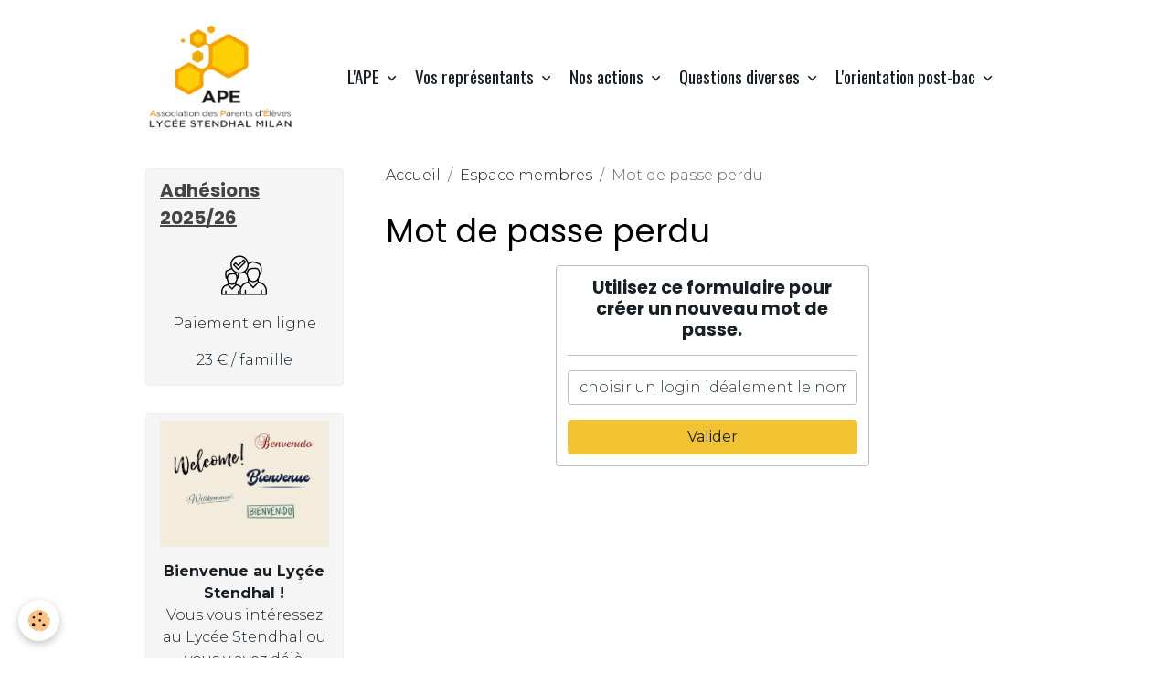

--- FILE ---
content_type: text/html; charset=UTF-8
request_url: https://www.apelsmi.com/members/passwordlost/
body_size: 52925
content:

<!DOCTYPE html>
<html lang="fr">
    <head>
        <title>Mot de passe perdu</title>
        <meta name="theme-color" content="rgb(255, 255, 255)">
        <meta name="msapplication-navbutton-color" content="rgb(255, 255, 255)">
        <!-- METATAGS -->
        <!-- rebirth / basic -->
<!--[if IE]>
<meta http-equiv="X-UA-Compatible" content="IE=edge">
<![endif]-->
<meta charset="utf-8">
<meta name="viewport" content="width=device-width, initial-scale=1, shrink-to-fit=no">
    <link href="//www.apelsmi.com/fr/themes/designlines/6384b76e36305d2600493ccb.css?v=6b87bd686517be04f35c4da8af5ce201" rel="stylesheet">
    <link rel="canonical" href="https://www.apelsmi.com/members/passwordlost/">
<meta name="generator" content="e-monsite (e-monsite.com)">

    <link rel="icon" href="https://www.apelsmi.com/medias/site/favicon/ape-logo-simple.jpg">
    <link rel="apple-touch-icon" sizes="114x114" href="https://www.apelsmi.com/medias/site/mobilefavicon/ape-logo-simple.jpg?fx=c_114_114">
    <link rel="apple-touch-icon" sizes="72x72" href="https://www.apelsmi.com/medias/site/mobilefavicon/ape-logo-simple.jpg?fx=c_72_72">
    <link rel="apple-touch-icon" href="https://www.apelsmi.com/medias/site/mobilefavicon/ape-logo-simple.jpg?fx=c_57_57">
    <link rel="apple-touch-icon-precomposed" href="https://www.apelsmi.com/medias/site/mobilefavicon/ape-logo-simple.jpg?fx=c_57_57">


            
    <link rel="preconnect" href="https://fonts.googleapis.com">
    <link rel="preconnect" href="https://fonts.gstatic.com" crossorigin="anonymous">
    <link href="https://fonts.googleapis.com/css?family=Montserrat:300,300italic,400,400italic,700,700italic%7CPoppins:300,300italic,400,400italic,700,700italic%7COswald:300,300italic,400,400italic,700,700italic&display=swap" rel="stylesheet">

<link href="//www.apelsmi.com/themes/combined.css?v=6_1642769533_558" rel="stylesheet">


<link rel="preload" href="//www.apelsmi.com/medias/static/themes/bootstrap_v4/js/jquery-3.6.3.min.js?v=26012023" as="script">
<script src="//www.apelsmi.com/medias/static/themes/bootstrap_v4/js/jquery-3.6.3.min.js?v=26012023"></script>
<link rel="preload" href="//www.apelsmi.com/medias/static/themes/bootstrap_v4/js/popper.min.js?v=31012023" as="script">
<script src="//www.apelsmi.com/medias/static/themes/bootstrap_v4/js/popper.min.js?v=31012023"></script>
<link rel="preload" href="//www.apelsmi.com/medias/static/themes/bootstrap_v4/js/bootstrap.min.js?v=31012023" as="script">
<script src="//www.apelsmi.com/medias/static/themes/bootstrap_v4/js/bootstrap.min.js?v=31012023"></script>
<script src="//www.apelsmi.com/themes/combined.js?v=6_1642769533_558&lang=fr"></script>
<script type="application/ld+json">
    {
        "@context" : "https://schema.org/",
        "@type" : "WebSite",
        "name" : "Association des Parents d'Élèves du Lyçée Stendhal",
        "url" : "https://www.apelsmi.com/"
    }
</script>




        <!-- //METATAGS -->
            <script src="//www.apelsmi.com/medias/static/js/rgpd-cookies/jquery.rgpd-cookies.js?v=766"></script>
    <script>
                                    $(document).ready(function() {
            $.RGPDCookies({
                theme: 'bootstrap_v4',
                site: 'www.apelsmi.com',
                privacy_policy_link: '/about/privacypolicy/',
                cookies: [{"id":null,"favicon_url":"https:\/\/ssl.gstatic.com\/analytics\/20210414-01\/app\/static\/analytics_standard_icon.png","enabled":true,"model":"google_analytics","title":"Google Analytics","short_description":"Permet d'analyser les statistiques de consultation de notre site","long_description":"Indispensable pour piloter notre site internet, il permet de mesurer des indicateurs comme l\u2019affluence, les produits les plus consult\u00e9s, ou encore la r\u00e9partition g\u00e9ographique des visiteurs.","privacy_policy_url":"https:\/\/support.google.com\/analytics\/answer\/6004245?hl=fr","slug":"google-analytics"},{"id":null,"favicon_url":"","enabled":true,"model":"addthis","title":"AddThis","short_description":"Partage social","long_description":"Nous utilisons cet outil afin de vous proposer des liens de partage vers des plateformes tiers comme Twitter, Facebook, etc.","privacy_policy_url":"https:\/\/www.oracle.com\/legal\/privacy\/addthis-privacy-policy.html","slug":"addthis"}],
                modal_title: 'Gestion\u0020des\u0020cookies',
                modal_description: 'd\u00E9pose\u0020des\u0020cookies\u0020pour\u0020am\u00E9liorer\u0020votre\u0020exp\u00E9rience\u0020de\u0020navigation,\nmesurer\u0020l\u0027audience\u0020du\u0020site\u0020internet,\u0020afficher\u0020des\u0020publicit\u00E9s\u0020personnalis\u00E9es,\nr\u00E9aliser\u0020des\u0020campagnes\u0020cibl\u00E9es\u0020et\u0020personnaliser\u0020l\u0027interface\u0020du\u0020site.',
                privacy_policy_label: 'Consulter\u0020la\u0020politique\u0020de\u0020confidentialit\u00E9',
                check_all_label: 'Tout\u0020cocher',
                refuse_button: 'Refuser',
                settings_button: 'Param\u00E9trer',
                accept_button: 'Accepter',
                callback: function() {
                    // website google analytics case (with gtag), consent "on the fly"
                    if ('gtag' in window && typeof window.gtag === 'function') {
                        if (window.jsCookie.get('rgpd-cookie-google-analytics') === undefined
                            || window.jsCookie.get('rgpd-cookie-google-analytics') === '0') {
                            gtag('consent', 'update', {
                                'ad_storage': 'denied',
                                'analytics_storage': 'denied'
                            });
                        } else {
                            gtag('consent', 'update', {
                                'ad_storage': 'granted',
                                'analytics_storage': 'granted'
                            });
                        }
                    }
                }
            });
        });
    </script>
        <script async src="https://www.googletagmanager.com/gtag/js?id=G-4VN4372P6E"></script>
<script>
    window.dataLayer = window.dataLayer || [];
    function gtag(){dataLayer.push(arguments);}
    
    gtag('consent', 'default', {
        'ad_storage': 'denied',
        'analytics_storage': 'denied'
    });
    
    gtag('js', new Date());
    gtag('config', 'G-4VN4372P6E');
</script>

        
    <!-- Global site tag (gtag.js) -->
        <script async src="https://www.googletagmanager.com/gtag/js?id=UA-78508710-1"></script>
        <script>
        window.dataLayer = window.dataLayer || [];
        function gtag(){dataLayer.push(arguments);}

gtag('consent', 'default', {
            'ad_storage': 'denied',
            'analytics_storage': 'denied'
        });
        gtag('set', 'allow_ad_personalization_signals', false);
                gtag('js', new Date());
        gtag('config', 'UA-78508710-1');
    </script>
                <script src="//www.apelsmi.com/medias/static/themes/ems_framework/js/masonry.pkgd.min.js"></script>
        <script src="//www.apelsmi.com/medias/static/themes/ems_framework/js/imagesloaded.pkgd.min.js"></script>
                            </head>
    <body id="members_passwordlost" data-template="default">
        

                <!-- BRAND TOP -->
        
        <!-- NAVBAR -->
                                                                                                                                                        <nav class="navbar navbar-expand-lg container py-lg-4 position-sticky" id="navbar" data-animation="sliding">
                                                                    <a aria-label="brand" class="navbar-brand d-inline-flex align-items-center" href="https://www.apelsmi.com/">
                                                    <img src="https://www.apelsmi.com/medias/site/logos/ape-logo.png" alt="Association des Parents d&#039;Élèves du Lyçée Stendhal" class="img-fluid brand-logo mr-2 d-inline-block">
                                                                        <span class="brand-titles d-lg-flex flex-column align-items-start">
                            <span class="brand-title d-none">Association des Parents d'Élèves du Lyçée Stendhal</span>
                                                        <span class="brand-subtitle d-none">APE</span>
                                                    </span>
                                            </a>
                                                    <button id="buttonBurgerMenu" title="BurgerMenu" class="navbar-toggler collapsed" type="button" data-toggle="collapse" data-target="#menu">
                    <span></span>
                    <span></span>
                    <span></span>
                    <span></span>
                </button>
                <div class="collapse navbar-collapse flex-lg-grow-0 mx-lg-auto" id="menu">
                                                                                                                <ul class="navbar-nav navbar-menu nav-all nav-all-center">
                                                                                                                                                                                                                                                                            <li class="nav-item dropdown" data-index="1">
                            <a class="nav-link dropdown-toggle" href="https://www.apelsmi.com/pages/accueil-1/">
                                                                L'APE
                            </a>
                                                                                        <div class="collapse dropdown-menu">
                                    <ul class="list-unstyled">
                                                                                                                                                                                                                                                                    <li>
                                                <a class="dropdown-item" href="https://www.apelsmi.com/pages/accueil-1/adherer.html">
                                                    Adhérer
                                                </a>
                                                                                                                                            </li>
                                                                                                                                                                                                                                                                    <li>
                                                <a class="dropdown-item" href="https://www.apelsmi.com/pages/accueil-1/notre-mission.html">
                                                    Notre engagement
                                                </a>
                                                                                                                                            </li>
                                                                                                                                                                                                                                                                    <li>
                                                <a class="dropdown-item" href="https://www.apelsmi.com/pages/accueil-1/les-commissions.html">
                                                    Les Projets APE
                                                </a>
                                                                                                                                            </li>
                                                                                                                                                                                                                                                                    <li>
                                                <a class="dropdown-item" href="https://www.apelsmi.com/pages/accueil-1/equipe-ape.html">
                                                    Notre Équipe
                                                </a>
                                                                                                                                            </li>
                                                                                                                                                                                                                                                                    <li>
                                                <a class="dropdown-item" href="https://www.apelsmi.com/pages/accueil-1/comptes-rendus-de-reunions.html">
                                                    Comptes-rendus de réunion
                                                </a>
                                                                                                                                            </li>
                                                                                <li class="dropdown-menu-root">
                                            <a class="dropdown-item" href="https://www.apelsmi.com/pages/accueil-1/">L'APE</a>
                                        </li>
                                    </ul>
                                </div>
                                                    </li>
                                                                                                                                                                                                                                                                            <li class="nav-item dropdown" data-index="2">
                            <a class="nav-link dropdown-toggle" href="https://www.apelsmi.com/pages/x/">
                                                                Vos représentants
                            </a>
                                                                                        <div class="collapse dropdown-menu">
                                    <ul class="list-unstyled">
                                                                                                                                                                                                                                                                    <li>
                                                <a class="dropdown-item" href="https://www.apelsmi.com/pages/x/les-parents-delegues.html">
                                                    Parents délégués
                                                </a>
                                                                                                                                            </li>
                                                                                                                                                                                                                                                                    <li>
                                                <a class="dropdown-item" href="https://www.apelsmi.com/pages/x/les-representants-aux-instances.html">
                                                    Représentants aux instances
                                                </a>
                                                                                                                                            </li>
                                                                                <li class="dropdown-menu-root">
                                            <a class="dropdown-item" href="https://www.apelsmi.com/pages/x/">Vos représentants</a>
                                        </li>
                                    </ul>
                                </div>
                                                    </li>
                                                                                                                                                                                                                                                                            <li class="nav-item dropdown" data-index="3">
                            <a class="nav-link dropdown-toggle" href="https://www.apelsmi.com/pages/services/">
                                                                Nos actions
                            </a>
                                                                                        <div class="collapse dropdown-menu">
                                    <ul class="list-unstyled">
                                                                                                                                                                                                                                                                    <li>
                                                <a class="dropdown-item" href="https://www.apelsmi.com/pages/services/marche-aux-livres.html">
                                                    Marché aux livres
                                                </a>
                                                                                                                                            </li>
                                                                                                                                                                                                                                                                    <li>
                                                <a class="dropdown-item" href="https://www.apelsmi.com/pages/services/projets-pour-les-eleves.html">
                                                    Soutien financier aux projets
                                                </a>
                                                                                                                                            </li>
                                                                                                                                                                                                                                                                    <li>
                                                <a class="dropdown-item" href="https://www.apelsmi.com/pages/services/accueil-des-familles.html">
                                                    Accueil des familles
                                                </a>
                                                                                                                                            </li>
                                                                                                                                                                                                                                                                    <li>
                                                <a class="dropdown-item" href="https://www.apelsmi.com/pages/services/conferences-en-ligne.html">
                                                    Conférences en ligne
                                                </a>
                                                                                                                                            </li>
                                                                                                                                                                                                                                                                    <li>
                                                <a class="dropdown-item" href="https://www.apelsmi.com/pages/services/les-fetes.html">
                                                    Les fêtes
                                                </a>
                                                                                                                                            </li>
                                                                                                                                                                                                                                                                    <li>
                                                <a class="dropdown-item" href="https://www.apelsmi.com/pages/services/livr-aide-et-jouet-aide.html">
                                                    Livr'Aide
                                                </a>
                                                                                                                                            </li>
                                                                                                                                                                                                                                                                    <li>
                                                <a class="dropdown-item" href="https://www.apelsmi.com/pages/services/services.html">
                                                    Vive les vacances
                                                </a>
                                                                                                                                            </li>
                                                                                                                                                                                                                                                                    <li>
                                                <a class="dropdown-item" href="https://www.apelsmi.com/pages/services/solidarite.html">
                                                    Le fonds de solidarité
                                                </a>
                                                                                                                                            </li>
                                                                                                                                                                                                                                                                    <li>
                                                <a class="dropdown-item" href="https://www.apelsmi.com/pages/services/l-aide-a-l-orientation.html">
                                                    Préparation aux oraux
                                                </a>
                                                                                                                                            </li>
                                                                                                                                                                                                                                                                    <li>
                                                <a class="dropdown-item" href="https://www.apelsmi.com/pages/photos-de-classe.html">
                                                    Photos de classe primaire
                                                </a>
                                                                                                                                            </li>
                                                                                                                                                                                                                                                                    <li>
                                                <a class="dropdown-item" href="https://www.apelsmi.com/pages/services/sabato-calcio.html">
                                                    Sabato Calcio
                                                </a>
                                                                                                                                            </li>
                                                                                <li class="dropdown-menu-root">
                                            <a class="dropdown-item" href="https://www.apelsmi.com/pages/services/">Nos actions</a>
                                        </li>
                                    </ul>
                                </div>
                                                    </li>
                                                                                                                                                                                                                                                                            <li class="nav-item dropdown" data-index="4">
                            <a class="nav-link dropdown-toggle" href="https://www.apelsmi.com/pages/questions-diverses/">
                                                                Questions diverses
                            </a>
                                                                                        <div class="collapse dropdown-menu">
                                    <ul class="list-unstyled">
                                                                                                                                                                                                                                                                    <li>
                                                <a class="dropdown-item" href="https://www.apelsmi.com/pages/questions-diverses/generales.html">
                                                    Questions sur l'école
                                                </a>
                                                                                                                                            </li>
                                                                                                                                                                                                                                                                    <li>
                                                <a class="dropdown-item" href="https://www.apelsmi.com/pages/questions-diverses/primaire.html">
                                                    Question sur le Primaire
                                                </a>
                                                                                                                                            </li>
                                                                                                                                                                                                                                                                    <li>
                                                <a class="dropdown-item" href="https://www.apelsmi.com/pages/questions-diverses/secondaire.html">
                                                    Questions sur le Secondaire
                                                </a>
                                                                                                                                            </li>
                                                                                                                                                                                                                                                                    <li>
                                                <a class="dropdown-item" href="https://www.apelsmi.com/pages/questions-diverses/ape.html">
                                                    Questions sur l'APE
                                                </a>
                                                                                                                                            </li>
                                                                                <li class="dropdown-menu-root">
                                            <a class="dropdown-item" href="https://www.apelsmi.com/pages/questions-diverses/">Questions diverses</a>
                                        </li>
                                    </ul>
                                </div>
                                                    </li>
                                                                                                                                                                                                                                                                            <li class="nav-item dropdown" data-index="5">
                            <a class="nav-link dropdown-toggle" href="https://www.apelsmi.com/pages/orientation-1/">
                                                                L'orientation post-bac
                            </a>
                                                                                        <div class="collapse dropdown-menu">
                                    <ul class="list-unstyled">
                                                                                                                                                                                                                                                                    <li>
                                                <a class="dropdown-item" href="https://www.apelsmi.com/pages/orientation-1/accueil-orientation.html">
                                                    Où trouver des ressources ?
                                                </a>
                                                                                                                                            </li>
                                                                                                                                                                                                                                                                    <li>
                                                <a class="dropdown-item" href="https://www.apelsmi.com/pages/orientation-1/etudier-en-france.html">
                                                    Étudier en France
                                                </a>
                                                                                                                                            </li>
                                                                                                                                                                                                                                                                    <li>
                                                <a class="dropdown-item" href="https://www.apelsmi.com/pages/orientation-1/etudier-en-italie.html">
                                                    Étudier en Italie
                                                </a>
                                                                                                                                            </li>
                                                                                                                                                                                                                                                                    <li>
                                                <a class="dropdown-item" href="https://www.apelsmi.com/pages/orientation-1/etudier-a-l-etranger-1.html">
                                                    Étudier à l'étranger
                                                </a>
                                                                                                                                            </li>
                                                                                <li class="dropdown-menu-root">
                                            <a class="dropdown-item" href="https://www.apelsmi.com/pages/orientation-1/">L'orientation post-bac</a>
                                        </li>
                                    </ul>
                                </div>
                                                    </li>
                                    </ul>
            
                                    
                    
                                        
                    
                                    </div>
                    </nav>

        <!-- HEADER -->
                <!-- //HEADER -->

        <!-- WRAPPER -->
                                                            <div id="wrapper" class="container">

                        <div class="row align-items-lg-start">
                            <main id="main" class="col-lg-9 order-lg-2">

                                                                            <ol class="breadcrumb">
                                    <li class="breadcrumb-item"><a href="https://www.apelsmi.com/">Accueil</a></li>
                                                <li class="breadcrumb-item"><a href="https://www.apelsmi.com/members/">Espace membres</a></li>
                                                <li class="breadcrumb-item active">Mot de passe perdu</li>
                        </ol>

    <script type="application/ld+json">
        {
            "@context": "https://schema.org",
            "@type": "BreadcrumbList",
            "itemListElement": [
                                {
                    "@type": "ListItem",
                    "position": 1,
                    "name": "Accueil",
                    "item": "https://www.apelsmi.com/"
                  },                                {
                    "@type": "ListItem",
                    "position": 2,
                    "name": "Espace membres",
                    "item": "https://www.apelsmi.com/members/"
                  },                                {
                    "@type": "ListItem",
                    "position": 3,
                    "name": "Mot de passe perdu",
                    "item": "https://www.apelsmi.com/members/passwordlost/"
                  }                          ]
        }
    </script>
                                            
                                        
                                        
                                                                                                        <div class="view view-members" id="view-password-lost">
    <div class="container">
        <div class="row">
            <div class="col">
                <h1 class="view-title">Mot de passe perdu</h1>
            </div>
        </div>
        <div class="row">
            <div class="col-12 col-md-6 offset-md-3">
                <div class="card card-form">
                    <div class="card-body">
                        <p class="h2">Utilisez ce formulaire pour créer un nouveau mot de passe.</p>
                        <form method="post" action="https://www.apelsmi.com/members/passwordlost">
                            <div class="form-group">
                                <input class="form-control" type="text" name="login_or_email" id="field_login" value="" placeholder="choisir un login idéalement le nom (cognome)  des enfants ou Adresse e-mail du parent 1" required>
                            </div>
                            <button type="submit" name="s" class="btn btn-primary btn-block">Valider</button>
                        </form>
                    </div>
                </div>
            </div>
        </div>
    </div>
</div>
                </main>

                                <aside id="sidebar" class="col-lg-3">
                    <div id="sidebar-inner">
                                                                                                                                                                                                        <div id="widget-1"
                                     class="widget"
                                     data-id="widget_visualtext"
                                     data-widget-num="1">
                                            <a href="http://www.apelsmi.com/pages/accueil-1/adherer.html" class="widget-title">
            <span>
                    Adhésions 2025/26
                </span>
                </a>
                                                                                                                            <div class="widget-content">
                                                <p style="text-align: center;"><a href="http://www.apelsmi.com/pages/accueil-1/adherer.html"><img alt="Join" class="img-center" height="50" src="http://www.apelsmi.com/medias/images/join.png?fx=c_50_50" width="50" /></a></p>

<p style="text-align: center;">Paiement en ligne</p>

<p style="text-align: center;">23 &euro; / famille</p>

                                            </div>
                                                                                                            </div>
                                                                                                                                                                                                                                                                                                                                <div id="widget-2"
                                     class="widget"
                                     data-id="widget_visualtext"
                                     data-widget-num="2">
                                            <a href="http://www.apelsmi.com/pages/informations-pratiques.html" class="widget-title">
            <span>
                    <img src="http://www.apelsmi.com/medias/images/welcome-new-families.jpg" alt="Welcome Kit" class="img-fluid">
                </span>
                </a>
                                                                                                                            <div class="widget-content">
                                                <p style="text-align: center;"><strong>Bienvenue au Ly&ccedil;&eacute;e Stendhal !</strong><br />
Vous vous int&eacute;ressez au Lyc&eacute;e Stendhal ou vous y avez d&eacute;j&agrave; inscrit vos enfants ?&nbsp;Vous trouverez dans ce <strong><a href="http://www.apelsmi.com/pages/informations-pratiques.html">guide</a></strong> des informations pratiques.</p>

                                            </div>
                                                                                                            </div>
                                                                                                                                                                                                                                                                                                                                <div id="widget-3"
                                     class="widget"
                                     data-id="widget_image"
                                     data-widget-num="3">
                                            <div class="widget-title">
            <span>
                    <img src="https://www.apelsmi.com/medias/images/calendrier-2025-26.png" alt="Calendrier scolaire 2025/26" class="img-fluid">
                </span>
                </div>
                                                                                                                            <div class="widget-content">
                                                
                                            </div>
                                                                                                            </div>
                                                                                                                                                                                                                                                                                                                                <div id="widget-4"
                                     class="widget"
                                     data-id="widget_member"
                                     data-widget-num="4">
                                            <div class="widget-title">
            <span>
                    Connectez-vous
                </span>
                </div>
                                                                                                                            <div class="widget-content">
                                                    <form method="post" action="https://www.apelsmi.com/members/connect">
        <div class="form-group">
            <input class="form-control" type="text" name="username" value="" placeholder="Nom d'utilisateur ou e-mail" required>
        </div>

        <div class="form-group">
            <input class="form-control" type="password" name="passwd" value="" placeholder="Mot de passe" required>
        </div>

        <div class="form-group">
            <div class="custom-control custom-checkbox">
                <input class="custom-control-input" type="checkbox" name="rememberme" value="1" id="rememberme">
                <label for="rememberme" class="custom-control-label">Rester connecté</label>
            </div>
        </div>

        <div class="form-group">
            <small>
                                    <a href="https://www.apelsmi.com/members/subscribe">Créer un compte</a> |
                                <a href="https://www.apelsmi.com/members/passwordlost">Mot de passe perdu ?</a>
            </small>
        </div>

        <button type="submit" name="s" class="btn btn-primary btn-block">Valider</button>
        <p class="mt-4">
            <a class="login-button btn btn-primary login-with-google-button btn-block" href="/members/login/google" hidden><i class="fa fa-google btn-icon"></i> Se connecter avec Google</a>
        </p>
    </form>

                                            </div>
                                                                                                            </div>
                                                                                                                                                                                                                                                                                                                                <div id="widget-5"
                                     class="widget"
                                     data-id="widget_visualtext"
                                     data-widget-num="5">
                                            <div class="widget-title">
            <span>
                    Contactez-nous !
                </span>
                </div>
                                                                                                                            <div class="widget-content">
                                                <p style="text-align: center;">Des questions, des remarques?</p>

<p style="text-align: center;">Contactez-nous &agrave; l&#39;adresse suivante:&nbsp;<a href="mailto:ape.lsmi@gmail.com">ape.lsmi@gmail.com</a></p>

                                            </div>
                                                                                                            </div>
                                                                                                                                                                                    </div>
                </aside>
            </div>
                    </div>
        <!-- //WRAPPER -->

                <footer id="footer">
                            
<div id="rows-6384b76e36305d2600493ccb" class="rows" data-total-pages="1" data-current-page="1">
                            
                        
                                                                                        
                                                                
                
                        
                
                
                                    
                
                                
        
                                    <div id="row-6384b76e36305d2600493ccb-1" class="row-container pos-1 page_1 container">
                    <div class="row-content">
                                                                                <div class="row" data-role="line">
                                    
                                                                                
                                                                                                                                                                                                            
                                                                                                                                                                
                                                                                
                                                                                
                                                                                                                        
                                                                                                                                                                    
                                                                                                                                                                            
                                                                                        <div data-role="cell" data-size="sm" id="cell-6384b37207d25d2600492dab" class="col" style="-ms-flex-preferred-size:40.849582172702%;flex-basis:40.849582172702%">
                                               <div class="col-content col-no-widget">                                                        <h3><span style="color:#cc9900;"><strong><span style="font-family:Arial,Helvetica,sans-serif;"><span style="font-size:18px;">Association des parents d&#39;&eacute;l&egrave;ves</span></span></strong></span></h3>

<h3><span style="color:#cc9900;"><strong><span style="font-family:Arial,Helvetica,sans-serif;"><span style="font-size:18px;">Ly&ccedil;&eacute;e Stendhal Milan</span></span></strong></span></h3>

<p>via Laveno, 12&nbsp;<br />
20148 MILANO - Italia</p>

<p>E-mail : <a href="mailto:ape.lsmi@gmail.com">ape.lsmi@gmail.com</a></p>

<p>M&eacute;tro : M5 arr&ecirc;t Segesta &nbsp;/ &nbsp;Tram : 16 arr&ecirc;t Segesta</p>

                                                                                                    </div>
                                            </div>
                                                                                                                        
                                                                                
                                                                                                                                                                                                            
                                                                                                                                                                
                                                                                
                                                                                
                                                                                                                        
                                                                                                                                                                    
                                                                                                                                                                            
                                                                                        <div data-role="cell" data-size="sm" id="cell-6384b76e362e5d260049ff5d" class="col" style="-ms-flex-preferred-size:29.948932219127%;flex-basis:29.948932219127%">
                                               <div class="col-content col-no-widget">                                                        <h4><strong><span style="font-size:18px;">Nos partenaires :</span></strong></h4>

<ul>
	<li><a href="https://www.fapee.com/?lang=fr">FAPEE</a></li>
	<li><a href="https://www.lsmi.it">Ly&ccedil;&eacute;e Stendhal</a></li>
	<li><a href="https://www.aefe.fr">AEFE</a></li>
	<li><a href="https://www.milanaccueil.com">Milan Accueil</a></li>
</ul>

                                                                                                    </div>
                                            </div>
                                                                                                                        
                                                                                
                                                                                                                                                                                                            
                                                                                                                                                                
                                                                                
                                                                                
                                                                                                                        
                                                                                                                                                                    
                                                                                                                                                                            
                                                                                        <div data-role="cell" data-size="sm" id="cell-6384b76e362f5d260049f2c6" class="col" style="-ms-flex-preferred-size:29.201485608171%;flex-basis:29.201485608171%">
                                               <div class="col-content col-no-widget">                                                        <h4><strong><span style="font-size:18px;">L&#39;APE :</span></strong></h4>

<ul>
	<li><a href="http://www.apelsmi.com/pages/accueil-1/adherer.html">Inscriptions en ligne</a></li>
	<li><a href="http://www.apelsmi.com/pages/accueil-1/equipe-ape.html">L&#39;&eacute;quipe&nbsp;</a></li>
	<li>FAQ</li>
	<li><a href="http://www.apelsmi.com/about/legal/">Mentions l&eacute;gales</a></li>
	<li><a href="mailto:ape.lsmi@gmail.com">Nous contacter</a></li>
</ul>

                                                                                                    </div>
                                            </div>
                                                                                                                                                        </div>
                                            </div>
                                    </div>
                        </div>

                        <div class="container">
                
                                    <ul class="website-social-links">
        <li>
        <a target='_blank' href="https://www.facebook.com/ape.lyceestendhal/" class="btn text-facebook"><i class="sn-icon-facebook"></i></a>
    </li>
        <li>
        <a target='_blank' href="https://www.instagram.com/apelyceestendhal/" class="btn text-instagram"><i class="sn-icon-instagram"></i></a>
    </li>
    </ul>
                
                            </div>

                            <ul id="legal-mentions" class="footer-mentions">
            <li><a href="https://www.apelsmi.com/about/legal/">Mentions légales</a></li>
    
    
    
    
    
            <li><button id="cookies" type="button" aria-label="Gestion des cookies">Gestion des cookies</button></li>
    </ul>
                    </footer>
        
        
        
            

 
    
						 	 





        
            </body>
</html>


--- FILE ---
content_type: text/css; charset=UTF-8
request_url: https://www.apelsmi.com/fr/themes/designlines/6384b76e36305d2600493ccb.css?v=6b87bd686517be04f35c4da8af5ce201
body_size: 140
content:
#row-6384b76e36305d2600493ccb-1 .row-content{}@media screen and (max-width:992px){#row-6384b76e36305d2600493ccb-1 .row-content{}}